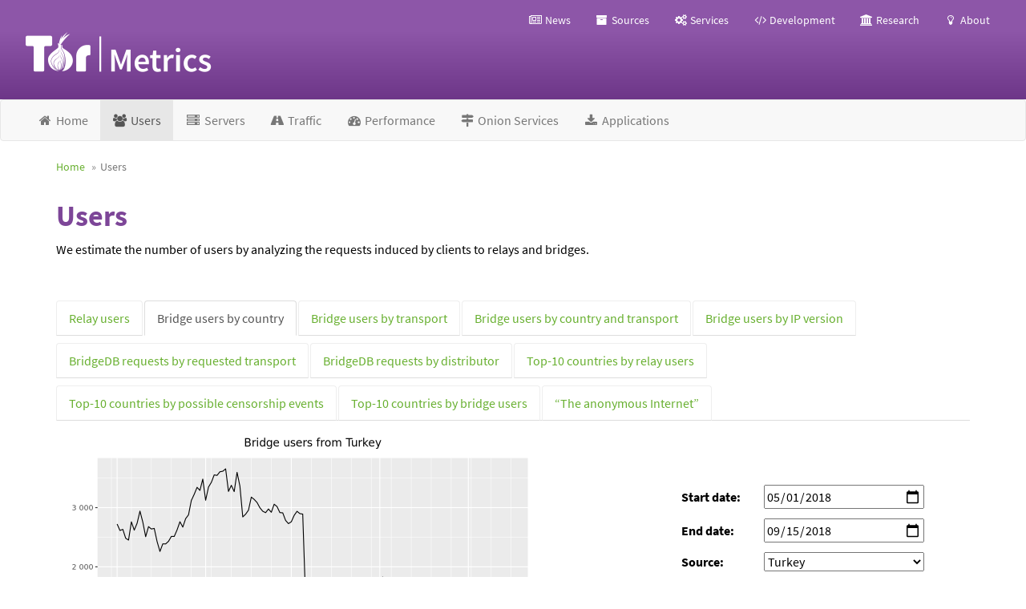

--- FILE ---
content_type: text/html;charset=utf-8
request_url: https://metrics.torproject.org/userstats-bridge-country.html?start=2018-05-01&end=2018-09-15&country=tr
body_size: 9568
content:




<!DOCTYPE HTML>
<html lang="en" style="min-height:100%;">
<head>

  <title>Users &ndash; Tor Metrics</title>

  <meta charset="utf-8">
  <link href="/images/favicon.ico" type="image/x-icon" rel="shortcut icon">

  <!-- yes, we are handheld friendly :) -->
  <meta name="HandheldFriendly" content="True">
  <meta name="viewport" content="width=device-width, initial-scale=1.0, maximum-scale=1.0, user-scalable=no">
  <meta name="apple-mobile-web-app-capable" content="yes">

  <!-- icons for mobile devices -->
  <link rel="apple-touch-icon" href="/images/apple-touch-icon-152x152.png">
  <link rel="shortcut icon" href="/images/android-icon.png" sizes="196x196">
  <meta name="msapplication-square70x70logo" content="/images/smalltile.png">
  <meta name="msapplication-square150x150logo" content="/images/mediumtile.png">
  <meta name="msapplication-wide310x150logo" content="/images/widetile.png">
  <meta name="msapplication-square310x310logo" content="/images/largetile.png">

  <!-- jQuery -->
  <script src="/js/jquery-3.2.1.min.js"></script>

  <!-- Bootstrap -->
  <link rel="stylesheet" href="/css/bootstrap.min.css">
  <script src="/js/bootstrap.min.js"></script>

  <!-- Fonts -->
  <link rel="stylesheet" href="/css/font-awesome.min.css">
  <link rel="stylesheet" href="/fonts/source-sans-pro.css">

  <!-- Prism -->
  <link rel="stylesheet" href="/css/prism.css">
  <script src="/js/prism.js"></script>

  <!-- custom styles and javascript -->
  <link rel="stylesheet" href="/css/style.css">
  <script src="/js/script.js"></script>
  

</head>

<body class="noscript" style="background-image:url(images/ajax-loader.gif);background-repeat:no-repeat;background-position:center center;">

<!-- Using evil inline stylesheets to hide the FOUC for slow connections... -->

<div id="wrapper" style="display:none;">

<!-- backToTop-Button and Anchor -->
<noscript>
<div class="topButton" style="display:block;"><a href="#top"><i class="fa fa-chevron-up" aria-hidden="true"></i></a></div>
</noscript>
<script type="text/javascript">
document.write('<div class="topButton" style="display:none;"><a href="#top"><i class="fa fa-chevron-up" aria-hidden="true"></i></a></div>');
</script>
<a id="top"></a>

<!-- secondary navigation -->
<nav class="navbar navbar-default navbar-secondary">
  <div class="container-fluid">
    <input type="checkbox" id="navbar-toggle-checkbox">
    <div class="navbar-header">
      <label for="navbar-toggle-checkbox" type="button" class="navbar-toggle collapsed" data-toggle="collapse" data-target="#bs-example-navbar-secondary" aria-expanded="false">
        <span class="sr-only">Toggle navigation</span>
        <span class="icon-bar"></span>
        <span class="icon-bar"></span>
        <span class="icon-bar"></span>
      </label>
      <a class="navbar-brand visible-xs" href="/"><img src="/images/tor-metrics-white.png" width="232" height="50" alt="Tor Metrics"></a>
    </div>

    <!-- Collect the nav links, forms, and other content for toggling -->
    <div class="collapse navbar-collapse" id="bs-example-navbar-secondary">
      <ul class="nav navbar-nav navbar-right">

        <!-- we have to copy the primary navigation items here for mobile accessibility -->
        <li class="visible-xs section-header">Metrics</li>
        <li class="visible-xs"><a href="/"><i class="fa fa-home fa-fw" aria-hidden="true"></i> Home</a></li>
        
        <li class="visible-xs active"><a href="/userstats-relay-country.html"><i class="fa fa-users fa-fw" aria-hidden="true"></i> Users</a></li>
        
        <li class="visible-xs"><a href="/networksize.html"><i class="fa fa-server fa-fw" aria-hidden="true"></i> Servers</a></li>
        
        <li class="visible-xs"><a href="/bandwidth.html"><i class="fa fa-road fa-fw" aria-hidden="true"></i> Traffic</a></li>
        
        <li class="visible-xs"><a href="/torperf.html"><i class="fa fa-dashboard fa-fw" aria-hidden="true"></i> Performance</a></li>
        
        <li class="visible-xs"><a href="/hidserv-dir-onions-seen.html"><i class="fa fa-map-signs fa-fw" aria-hidden="true"></i> Onion Services</a></li>
        
        <li class="visible-xs"><a href="/webstats-tb.html"><i class="fa fa-download fa-fw" aria-hidden="true"></i> Applications</a></li>
        
        <!-- /end of primary copy -->

        <!-- secondary navigation items -->
        <li class="visible-xs section-header">More</li>
        <li ><a href="/news.html"><i class="fa fa-newspaper-o fa-fw hidden-sm" aria-hidden="true"></i> News</a></li>
        <li ><a href="/sources.html"><i class="fa fa-archive fa-fw hidden-sm" aria-hidden="true"></i> Sources</a></li>
        <li ><a href="/services.html"><i class="fa fa-cogs fa-fw hidden-sm" aria-hidden="true"></i> Services</a></li>
        <li ><a href="/development.html"><i class="fa fa-code fa-fw hidden-sm" aria-hidden="true"></i> Development</a></li>
        <li ><a href="/research.html"><i class="fa fa-university fa-fw hidden-sm" aria-hidden="true"></i> Research</a></li>
        <li ><a href="/about.html"><i class="fa fa-lightbulb-o fa-fw hidden-sm" aria-hidden="true"></i> About</a></li>
        <!-- /secondary navigation items -->

      </ul>
    </div><!-- /.navbar-collapse -->
  </div><!-- /.container-fluid -->
</nav>
<!-- /secondary navigation -->

<!-- page header for every single page -->
<div class="page-header hidden-xs">
  <a href="/"><img src="/images/tor-metrics-white@2x.png" width="232" height="50" alt="Tor Metrics" id="metrics-wordmark"></a>
  <div class="clearfix"></div>
</div>
<!-- /page header -->

<!-- primary navigation -->
<nav class="navbar navbar-default hidden-xs">
  <div class="container-fluid">
    <div class="collapse navbar-collapse" id="bs-example-navbar-collapse-primary">
      <ul class="nav navbar-nav">
        <li ><a href="/"><i class="fa fa-home fa-fw hidden-sm" aria-hidden="true"></i> Home</a></li>
        
        <li class=" active"><a href="/userstats-relay-country.html"><i class="fa fa-users fa-fw hidden-sm" aria-hidden="true"></i> Users</a></li>
        
        <li class=""><a href="/networksize.html"><i class="fa fa-server fa-fw hidden-sm" aria-hidden="true"></i> Servers</a></li>
        
        <li class=""><a href="/bandwidth.html"><i class="fa fa-road fa-fw hidden-sm" aria-hidden="true"></i> Traffic</a></li>
        
        <li class=""><a href="/torperf.html"><i class="fa fa-dashboard fa-fw hidden-sm" aria-hidden="true"></i> Performance</a></li>
        
        <li class=""><a href="/hidserv-dir-onions-seen.html"><i class="fa fa-map-signs fa-fw hidden-sm" aria-hidden="true"></i> Onion Services</a></li>
        
        <li class=""><a href="/webstats-tb.html"><i class="fa fa-download fa-fw hidden-sm" aria-hidden="true"></i> Applications</a></li>
        
      </ul>
    </div><!-- /.navbar-collapse -->
  </div><!-- /.container-fluid -->
</nav>
<!-- /primary navigation -->


    <div class="container">
      <ul class="breadcrumb">
        <li><a href="/">Home</a></li>
        <li class="active">Users</li>
      </ul>
    </div>

    <div class="container">
      <h1>Users</h1>
      <p>We estimate the number of users by analyzing the requests induced by clients to relays and bridges.</p>
    </div>

    <div class="container">

      <!-- tabs -->
      <ul class="nav nav-tabs">
        
        <li role="presentation"><a href="userstats-relay-country.html" data-tab="userstats-relay-country">Relay users</a></li>
        
        <li role="presentation" class="active"><a href="userstats-bridge-country.html" data-tab="userstats-bridge-country">Bridge users by country</a></li>
        
        <li role="presentation"><a href="userstats-bridge-transport.html" data-tab="userstats-bridge-transport">Bridge users by transport</a></li>
        
        <li role="presentation"><a href="userstats-bridge-combined.html" data-tab="userstats-bridge-combined">Bridge users by country and transport</a></li>
        
        <li role="presentation"><a href="userstats-bridge-version.html" data-tab="userstats-bridge-version">Bridge users by IP version</a></li>
        
        <li role="presentation"><a href="bridgedb-transport.html" data-tab="bridgedb-transport">BridgeDB requests by requested transport</a></li>
        
        <li role="presentation"><a href="bridgedb-distributor.html" data-tab="bridgedb-distributor">BridgeDB requests by distributor</a></li>
        
        <li role="presentation"><a href="userstats-relay-table.html" data-tab="userstats-relay-table">Top-10 countries by relay users</a></li>
        
        <li role="presentation"><a href="userstats-censorship-events.html" data-tab="userstats-censorship-events">Top-10 countries by possible censorship events</a></li>
        
        <li role="presentation"><a href="userstats-bridge-table.html" data-tab="userstats-bridge-table">Top-10 countries by bridge users</a></li>
        
        <li role="presentation"><a href="oxford-anonymous-internet.html" data-tab="oxford-anonymous-internet">&ldquo;The anonymous Internet&rdquo;</a></li>
        
      </ul>

      <!-- tab-content -->
      <div class="tab-content">
        <div class="tab-pane active" id="tab-">

          <div class="row">
            <div class="col-md-8">

              <img src="userstats-bridge-country.png?start=2018-05-01&amp;end=2018-09-15&amp;country=tr" width="600" height="375" alt="Bridge users by country graph">

              <p>This graph shows the estimated number of <a href="glossary.html#client">clients</a> connecting via <a href="glossary.html#bridge">bridges</a>.  These numbers are derived from directory requests counted on bridges.  Bridges resolve client IP addresses of incoming directory requests to country codes, so that graphs are available for most countries.  For further details check the documentation on <a href="https://metrics.torproject.org/reproducible-metrics.html#bridge-users">Reproducible Metrics</a>.</p>

            </div>
            <div class="col-md-4">

<form action="userstats-bridge-country.html">
    
      <p>
        <label for="start">Start date:</label>
        <input type="date" name="start" size="10" value="2018-05-01" placeholder="yyyy-mm-dd" id="start">
      </p>
    
    
      <p>
        <label for="end">End date:</label>
        <input type="date" name="end" size="10" value="2018-09-15" placeholder="yyyy-mm-dd" id="end">
      </p>
    
    
    
    
    
      <p>
        <label for="country"><b>Source:</b></label>
        <select name="country" id="country">
        
          <option value="all">All users</option>
        
          <option value="af">Afghanistan</option>
        
          <option value="ax">Aland Islands</option>
        
          <option value="al">Albania</option>
        
          <option value="dz">Algeria</option>
        
          <option value="as">American Samoa</option>
        
          <option value="ad">Andorra</option>
        
          <option value="ao">Angola</option>
        
          <option value="ai">Anguilla</option>
        
          <option value="aq">Antarctica</option>
        
          <option value="ag">Antigua and Barbuda</option>
        
          <option value="ar">Argentina</option>
        
          <option value="am">Armenia</option>
        
          <option value="aw">Aruba</option>
        
          <option value="au">Australia</option>
        
          <option value="at">Austria</option>
        
          <option value="az">Azerbaijan</option>
        
          <option value="bs">Bahamas</option>
        
          <option value="bh">Bahrain</option>
        
          <option value="bd">Bangladesh</option>
        
          <option value="bb">Barbados</option>
        
          <option value="by">Belarus</option>
        
          <option value="be">Belgium</option>
        
          <option value="bz">Belize</option>
        
          <option value="bj">Benin</option>
        
          <option value="bm">Bermuda</option>
        
          <option value="bt">Bhutan</option>
        
          <option value="bo">Bolivia</option>
        
          <option value="bq">Bonaire, Sint Eustatius and Saba</option>
        
          <option value="ba">Bosnia and Herzegovina</option>
        
          <option value="bw">Botswana</option>
        
          <option value="bv">Bouvet Island</option>
        
          <option value="br">Brazil</option>
        
          <option value="io">British Indian Ocean Territory</option>
        
          <option value="bn">Brunei</option>
        
          <option value="bg">Bulgaria</option>
        
          <option value="bf">Burkina Faso</option>
        
          <option value="mm">Myanmar</option>
        
          <option value="bi">Burundi</option>
        
          <option value="kh">Cambodia</option>
        
          <option value="cm">Cameroon</option>
        
          <option value="ca">Canada</option>
        
          <option value="cv">Cape Verde</option>
        
          <option value="ky">Cayman Islands</option>
        
          <option value="cf">Central African Republic</option>
        
          <option value="td">Chad</option>
        
          <option value="cl">Chile</option>
        
          <option value="cn">China</option>
        
          <option value="cx">Christmas Island</option>
        
          <option value="cc">Cocos (Keeling) Islands</option>
        
          <option value="co">Colombia</option>
        
          <option value="km">Comoros</option>
        
          <option value="cd">Congo, The Democratic Republic of the</option>
        
          <option value="cg">Congo</option>
        
          <option value="ck">Cook Islands</option>
        
          <option value="cr">Costa Rica</option>
        
          <option value="ci">C&#244;te d'Ivoire</option>
        
          <option value="hr">Croatia</option>
        
          <option value="cu">Cuba</option>
        
          <option value="cw">Cura&#231;ao</option>
        
          <option value="cy">Cyprus</option>
        
          <option value="cz">Czech Republic</option>
        
          <option value="dk">Denmark</option>
        
          <option value="dj">Djibouti</option>
        
          <option value="dm">Dominica</option>
        
          <option value="do">Dominican Republic</option>
        
          <option value="ec">Ecuador</option>
        
          <option value="eg">Egypt</option>
        
          <option value="sv">El Salvador</option>
        
          <option value="gq">Equatorial Guinea</option>
        
          <option value="er">Eritrea</option>
        
          <option value="ee">Estonia</option>
        
          <option value="et">Ethiopia</option>
        
          <option value="fk">Falkland Islands (Malvinas)</option>
        
          <option value="fo">Faroe Islands</option>
        
          <option value="fj">Fiji</option>
        
          <option value="fi">Finland</option>
        
          <option value="fr">France</option>
        
          <option value="gf">French Guiana</option>
        
          <option value="pf">French Polynesia</option>
        
          <option value="tf">French Southern Territories</option>
        
          <option value="ga">Gabon</option>
        
          <option value="gm">Gambia</option>
        
          <option value="ge">Georgia</option>
        
          <option value="de">Germany</option>
        
          <option value="gh">Ghana</option>
        
          <option value="gi">Gibraltar</option>
        
          <option value="gr">Greece</option>
        
          <option value="gl">Greenland</option>
        
          <option value="gd">Grenada</option>
        
          <option value="gp">Guadeloupe</option>
        
          <option value="gu">Guam</option>
        
          <option value="gt">Guatemala</option>
        
          <option value="gg">Guernsey</option>
        
          <option value="gn">Guinea</option>
        
          <option value="gw">Guinea-Bissau</option>
        
          <option value="gy">Guyana</option>
        
          <option value="ht">Haiti</option>
        
          <option value="hm">Heard Island and McDonald Islands</option>
        
          <option value="va">Vatican City</option>
        
          <option value="hn">Honduras</option>
        
          <option value="hk">Hong Kong</option>
        
          <option value="hu">Hungary</option>
        
          <option value="is">Iceland</option>
        
          <option value="in">India</option>
        
          <option value="id">Indonesia</option>
        
          <option value="ir">Iran</option>
        
          <option value="iq">Iraq</option>
        
          <option value="ie">Ireland</option>
        
          <option value="im">Isle of Man</option>
        
          <option value="il">Israel</option>
        
          <option value="it">Italy</option>
        
          <option value="jm">Jamaica</option>
        
          <option value="jp">Japan</option>
        
          <option value="je">Jersey</option>
        
          <option value="jo">Jordan</option>
        
          <option value="kz">Kazakhstan</option>
        
          <option value="ke">Kenya</option>
        
          <option value="ki">Kiribati</option>
        
          <option value="kp">North Korea</option>
        
          <option value="kr">Korea, Republic of</option>
        
          <option value="xk">Kosovo</option>
        
          <option value="kw">Kuwait</option>
        
          <option value="kg">Kyrgyzstan</option>
        
          <option value="la">Laos</option>
        
          <option value="lv">Latvia</option>
        
          <option value="lb">Lebanon</option>
        
          <option value="ls">Lesotho</option>
        
          <option value="lr">Liberia</option>
        
          <option value="ly">Libya</option>
        
          <option value="li">Liechtenstein</option>
        
          <option value="lt">Lithuania</option>
        
          <option value="lu">Luxembourg</option>
        
          <option value="mo">Macau</option>
        
          <option value="mk">Macedonia</option>
        
          <option value="mg">Madagascar</option>
        
          <option value="mw">Malawi</option>
        
          <option value="my">Malaysia</option>
        
          <option value="mv">Maldives</option>
        
          <option value="ml">Mali</option>
        
          <option value="mt">Malta</option>
        
          <option value="mh">Marshall Islands</option>
        
          <option value="mq">Martinique</option>
        
          <option value="mr">Mauritania</option>
        
          <option value="mu">Mauritius</option>
        
          <option value="yt">Mayotte</option>
        
          <option value="mx">Mexico</option>
        
          <option value="fm">Micronesia, Federated States of</option>
        
          <option value="md">Moldova, Republic of</option>
        
          <option value="mc">Monaco</option>
        
          <option value="mn">Mongolia</option>
        
          <option value="me">Montenegro</option>
        
          <option value="ms">Montserrat</option>
        
          <option value="ma">Morocco</option>
        
          <option value="mz">Mozambique</option>
        
          <option value="na">Namibia</option>
        
          <option value="nr">Nauru</option>
        
          <option value="np">Nepal</option>
        
          <option value="an">Netherlands Antilles</option>
        
          <option value="nl">Netherlands</option>
        
          <option value="nc">New Caledonia</option>
        
          <option value="nz">New Zealand</option>
        
          <option value="ni">Nicaragua</option>
        
          <option value="ne">Niger</option>
        
          <option value="ng">Nigeria</option>
        
          <option value="nu">Niue</option>
        
          <option value="nf">Norfolk Island</option>
        
          <option value="mp">Northern Mariana Islands</option>
        
          <option value="no">Norway</option>
        
          <option value="om">Oman</option>
        
          <option value="pk">Pakistan</option>
        
          <option value="pw">Palau</option>
        
          <option value="ps">Palestinian Territory</option>
        
          <option value="pa">Panama</option>
        
          <option value="pg">Papua New Guinea</option>
        
          <option value="py">Paraguay</option>
        
          <option value="pe">Peru</option>
        
          <option value="ph">Philippines</option>
        
          <option value="pn">Pitcairn Islands</option>
        
          <option value="pl">Poland</option>
        
          <option value="pt">Portugal</option>
        
          <option value="pr">Puerto Rico</option>
        
          <option value="qa">Qatar</option>
        
          <option value="re">Reunion</option>
        
          <option value="ro">Romania</option>
        
          <option value="ru">Russia</option>
        
          <option value="rw">Rwanda</option>
        
          <option value="bl">Saint Bartelemey</option>
        
          <option value="sh">Saint Helena</option>
        
          <option value="kn">Saint Kitts and Nevis</option>
        
          <option value="lc">Saint Lucia</option>
        
          <option value="mf">Saint Martin</option>
        
          <option value="pm">Saint Pierre and Miquelon</option>
        
          <option value="vc">Saint Vincent and the Grenadines</option>
        
          <option value="ws">Samoa</option>
        
          <option value="sm">San Marino</option>
        
          <option value="st">S&#227;o Tom&#233; and Pr&#237;ncipe</option>
        
          <option value="sa">Saudi Arabia</option>
        
          <option value="sn">Senegal</option>
        
          <option value="rs">Serbia</option>
        
          <option value="sc">Seychelles</option>
        
          <option value="sl">Sierra Leone</option>
        
          <option value="sg">Singapore</option>
        
          <option value="sx">Sint Maarten</option>
        
          <option value="sk">Slovakia</option>
        
          <option value="si">Slovenia</option>
        
          <option value="sb">Solomon Islands</option>
        
          <option value="so">Somalia</option>
        
          <option value="za">South Africa</option>
        
          <option value="gs">South Georgia and the South Sandwich Islands</option>
        
          <option value="ss">South Sudan</option>
        
          <option value="es">Spain</option>
        
          <option value="lk">Sri Lanka</option>
        
          <option value="sd">Sudan</option>
        
          <option value="sr">Suriname</option>
        
          <option value="sj">Svalbard and Jan Mayen</option>
        
          <option value="sz">Swaziland</option>
        
          <option value="se">Sweden</option>
        
          <option value="ch">Switzerland</option>
        
          <option value="sy">Syrian Arab Republic</option>
        
          <option value="tw">Taiwan</option>
        
          <option value="tj">Tajikistan</option>
        
          <option value="tz">Tanzania, United Republic of</option>
        
          <option value="th">Thailand</option>
        
          <option value="tl">East Timor</option>
        
          <option value="tg">Togo</option>
        
          <option value="tk">Tokelau</option>
        
          <option value="to">Tonga</option>
        
          <option value="tt">Trinidad and Tobago</option>
        
          <option value="tn">Tunisia</option>
        
          <option value="tr" selected>Turkey</option>
        
          <option value="tm">Turkmenistan</option>
        
          <option value="tc">Turks and Caicos Islands</option>
        
          <option value="tv">Tuvalu</option>
        
          <option value="ug">Uganda</option>
        
          <option value="ua">Ukraine</option>
        
          <option value="ae">United Arab Emirates</option>
        
          <option value="gb">United Kingdom</option>
        
          <option value="um">United States Minor Outlying Islands</option>
        
          <option value="us">United States</option>
        
          <option value="uy">Uruguay</option>
        
          <option value="uz">Uzbekistan</option>
        
          <option value="vu">Vanuatu</option>
        
          <option value="ve">Venezuela</option>
        
          <option value="vn">Vietnam</option>
        
          <option value="vg">Virgin Islands, British</option>
        
          <option value="vi">Virgin Islands, U.S.</option>
        
          <option value="wf">Wallis and Futuna</option>
        
          <option value="eh">Western Sahara</option>
        
          <option value="ye">Yemen</option>
        
          <option value="zm">Zambia</option>
        
          <option value="zw">Zimbabwe</option>
        
        </select>
      </p>
    
    
    
    
    
    
    <p>
    <input class="submit" type="submit" value="Update graph">
    </p>
</form>

<p>Download graph as
<a href="userstats-bridge-country.png?start=2018-05-01&amp;end=2018-09-15&amp;country=tr">PNG</a> or
<a href="userstats-bridge-country.pdf?start=2018-05-01&amp;end=2018-09-15&amp;country=tr">PDF</a>.</p>

<p>Download data as
<a href="userstats-bridge-country.csv?start=2018-05-01&amp;end=2018-09-15&amp;country=tr">CSV</a>.</p>

<p>Learn more about the CSV data <a href="/stats.html#userstats-bridge-country">format</a> or how to <a href="/reproducible-metrics.html#users">reproduce</a> the graph data.</p>

            </div><!-- col-md-4 -->
          </div><!-- row -->

          
          <div class="row">
            <div class="col-md-12">
              <h2>Related events</h2>
              <p>The following events have been manually collected in the
              <a href="https://gitlab.torproject.org/tpo/network-health/metrics/timeline" target="_blank">metrics-timeline Git repository</a>
              and might be related to the displayed graph.</p>
              
              <table class="table events">
                <thead>
                  <tr>
                    <th class="dates">Dates</th>
                    <th class="tags">Places/Protocols</th>
                    <th class="description">Description and Links</th>
                  </tr>
                </thead>
                <tbody>
                  
                  
                  
                  
                                <tr>
              <td>
                <span class="dates">
                  
                    
                    
                    
                      2018-09-11
                    
                    
                  
                </span>
              </td>
              <td>
                
                
                  
                    
                    
                    
                    
                      <span class="label label-info">ipv4</span>
                    
                  
                
                  
                    
                    
                    
                    
                      <span class="label label-info">ipv6</span>
                    
                  
                
                
              </td>
              <td>
                geoip and geoip6 databases updated to "September 6 2018 Maxmind GeoLite2 Country" (<code>geoip-db-digest C9118A0D763E069B890674A4D5000A3DB846746B</code>, <code>geoip6-db-digest 8A46B41B2AE16F3705C67DEECD20EAA50B043A51</code>).
                <br />
                
                  
                    
                    
                      
                    
                  
                  <a href="https://gitweb.torproject.org/tor.git/commit/?id=19429fac23734070933591774d2436bf92896297" class="link metrics-news-link" target="_blank">
                    commit
                  </a>
                
              </td>
           </tr>

                  
                                <tr>
              <td>
                <span class="dates">
                  
                    
                    
                    
                      2018-09-10
                    
                    
                  
                </span>
              </td>
              <td>
                
                
                  
                    
                    
                      <span class="label label-primary">Bridges</span>
                    
                    
                    
                  
                
                
              </td>
              <td>
                Release of tor 0.3.4.8, 0.2.9.17, 0.3.2.12, and 0.3.3.10. 0.3.4.8, containing a bug that makes idle bridges unuseful, becomes the stable release.
                <br />
                
                  
                    
                    
                      
                    
                  
                  <a href="https://blog.torproject.org/new-release-tor-0348-also-other-stable-updates-02917-03212-and-03310" class="link metrics-news-link" target="_blank">
                    blog post
                  </a>
                
              </td>
           </tr>

                  
                                <tr>
              <td>
                <span class="dates">
                  
                    
                    
                    
                      2018-08-09
                    
                    
                  
                </span>
              </td>
              <td>
                
                
                  
                    
                    
                    
                    
                      <span class="label label-info">ipv4</span>
                    
                  
                
                  
                    
                    
                    
                    
                      <span class="label label-info">ipv6</span>
                    
                  
                
                
              </td>
              <td>
                geoip and geoip6 databases updated to "August 7 2018 Maxmind GeoLite2 Country" (<code>geoip-db-digest 4C2E4FF8220FFFB4989564728701016DF705BCBF</code>, <code>geoip6-db-digest F3F5C576BF3E8D5FD9F6F33603D7BFD64DEAA8B5</code>).
                <br />
                
                  
                    
                    
                      
                    
                  
                  <a href="https://gitweb.torproject.org/tor.git/commit/?id=fe19b40fe9e2f78caf6f58bb3cc627a6fbb0e2c5" class="link metrics-news-link" target="_blank">
                    commit
                  </a>
                
              </td>
           </tr>

                  
                                <tr>
              <td>
                <span class="dates">
                  
                    
                    
                    
                    
                      2018-08-04 to
                      2018-08-05
                    
                  
                </span>
              </td>
              <td>
                
                
                
              </td>
              <td>
                Collector was missing consensuses. They were recovered via recent relay consensus diffs.
                <br />
                
                  
                    
                    
                      
                    
                  
                  <a href="https://lists.torproject.org/pipermail/metrics-team/2018-August/000869.html" class="link metrics-news-link" target="_blank">
                    metrics-team thread
                  </a>
                
                  
                    
                    
                      
                    
                  
                  <a href="https://lists.torproject.org/pipermail/tor-relays/2018-August/015850.html" class="link metrics-news-link" target="_blank">
                    tor-relays thread
                  </a>
                
              </td>
           </tr>

                  
                                <tr>
              <td>
                <span class="dates">
                  
                    
                    
                      2018-07-28 to present
                    
                    
                    
                  
                </span>
              </td>
              <td>
                
                  <span class="label label-warning">Turkey</span>
                
                
                  
                    
                      <span class="label label-success">Relays</span>
                    
                    
                    
                    
                  
                
                
                  <span class="label label-default">Unknown</span>
                
              </td>
              <td>
                Another jump of relay users in Turkey, from 5k to about 30k.
                <br />
                
                  
                    
                      
                    
                    
                  
                  <a href="https://metrics.torproject.org/userstats-relay-country.html?start=2018-05-01&end=2018-09-15&country=tr" class="link metrics-news-link" target="">
                    relay graph
                  </a>
                
                  
                    
                      
                    
                    
                  
                  <a href="https://metrics.torproject.org/userstats-bridge-country.html?start=2018-05-01&end=2018-09-15&country=tr" class="link metrics-news-link" target="">
                    bridge graph
                  </a>
                
              </td>
           </tr>

                  
                                <tr>
              <td>
                <span class="dates">
                  
                    
                    
                    
                      2018-07-21
                    
                    
                  
                </span>
              </td>
              <td>
                
                
                  
                    
                    
                      <span class="label label-primary">Bridges</span>
                    
                    
                    
                  
                
                
              </td>
              <td>
                The estimated number of bridge users becomes available again, following the introduction of the new bridge authority Serge on 2018-07-13. The stats took about a week to reappear because of the discontinuity in bridge reporting affecting the estimated fraction of reporting bridges.
                <br />
                
                  
                    
                    
                      
                    
                  
                  <a href="https://lists.torproject.org/pipermail/metrics-team/2018-July/000866.html" class="link metrics-news-link" target="_blank">
                    mailing list post
                  </a>
                
                  
                    
                      
                    
                    
                  
                  <a href="https://metrics.torproject.org/userstats-bridge-country.html?start=2018-06-01&end=2018-09-01&country=all" class="link metrics-news-link" target="">
                    graph
                  </a>
                
              </td>
           </tr>

                  
                                <tr>
              <td>
                <span class="dates">
                  
                    
                    
                    
                    
                      2018-07-20 to
                      2019-05-02
                    
                  
                </span>
              </td>
              <td>
                
                
                  
                    
                    
                    
                    
                      <span class="label label-info">onion</span>
                    
                  
                
                
                  <span class="label label-default">Unknown</span>
                
              </td>
              <td>
                The number of v2 onion services increases from 70k to 100k.
                <br />
                
                  
                    
                    
                      
                    
                  
                  <a href="https://bugs.torproject.org/tpo/network-health/metrics/analysis/26081#note_2568793" class="link metrics-news-link" target="_blank">
                    comment
                  </a>
                
              </td>
           </tr>

                  
                                <tr>
              <td>
                <span class="dates">
                  
                    
                    
                    
                      2018-07-15
                    
                    
                  
                </span>
              </td>
              <td>
                
                
                  
                    
                    
                    
                    
                      <span class="label label-info">snowflake</span>
                    
                  
                
                
              </td>
              <td>
                Made the Snowflake bridge report to the new Serge bridge authority.
                <br />
                
                  
                    
                    
                      
                    
                  
                  <a href="https://bugs.torproject.org/tpo/anti-censorship/pluggable-transports/snowflake/26783#note_2592418" class="link metrics-news-link" target="_blank">
                    comment
                  </a>
                
              </td>
           </tr>

                  
                                <tr>
              <td>
                <span class="dates">
                  
                    
                    
                    
                      2018-07-14
                    
                    
                  
                </span>
              </td>
              <td>
                
                
                  
                    
                    
                      <span class="label label-primary">Bridges</span>
                    
                    
                    
                  
                
                
              </td>
              <td>
                Release of Tor 0.2.9.16, 0.3.2.11, 0.3.3.9, and 0.3.4.5-rc. Switches bridge authority from Bifroest to <a href="https://metrics.torproject.org/rs.html#details/BA44A889E64B93FAA2B114E02C2A279A8555C533">Serge</a>. The number of bridges begins counting up from zero as bridges are upgraded. The estimated number of bridge users remained unavailable until 2018-07-21 because of the discontinuity.
                <br />
                
                  
                    
                    
                      
                    
                  
                  <a href="https://lists.torproject.org/pipermail/tor-relays/2018-July/015681.html" class="link metrics-news-link" target="_blank">
                    announcement
                  </a>
                
                  
                    
                    
                      
                    
                  
                  <a href="https://bugs.torproject.org/tpo/core/tor/26771" class="link metrics-news-link" target="_blank">
                    ticket
                  </a>
                
                  
                    
                    
                      
                    
                  
                  <a href="https://blog.torproject.org/new-release-tor-0339-bridge-authority-update" class="link metrics-news-link" target="_blank">
                    blog post
                  </a>
                
                  
                    
                      
                    
                    
                  
                  <a href="https://metrics.torproject.org/networksize.html?start=2018-06-01&end=2018-09-01" class="link metrics-news-link" target="">
                    number of bridges graph
                  </a>
                
              </td>
           </tr>

                  
                                <tr>
              <td>
                <span class="dates">
                  
                    
                    
                    
                      2018-07-13
                    
                    
                  
                </span>
              </td>
              <td>
                
                
                  
                    
                    
                      <span class="label label-primary">Bridges</span>
                    
                    
                    
                  
                
                
              </td>
              <td>
                The replacement bridge authority Serge begins publishing bridge descriptors.
                <br />
                
                  
                    
                    
                      
                    
                  
                  <a href="https://bugs.torproject.org/tpo/core/tor/26771" class="link metrics-news-link" target="_blank">
                    ticket
                  </a>
                
                  
                    
                    
                      
                    
                  
                  <a href="https://bugs.torproject.org/tpo/network-health/metrics/collector/26786" class="link metrics-news-link" target="_blank">
                    ticket
                  </a>
                
                  
                    
                      
                    
                    
                  
                  <a href="https://metrics.torproject.org/networksize.html?start=2018-06-01&end=2018-09-01" class="link metrics-news-link" target="">
                    number of bridges graph
                  </a>
                
              </td>
           </tr>

                  
                                <tr>
              <td>
                <span class="dates">
                  
                    
                    
                    
                      2018-07-06
                    
                    
                  
                </span>
              </td>
              <td>
                
                
                  
                    
                    
                      <span class="label label-primary">Bridges</span>
                    
                    
                    
                  
                
                
              </td>
              <td>
                The bridge authority Bifroest stops publishing bridge descriptors. Bridge stats are unavailable until 2018-07-13 and the introduction of a new bridge authority.
                <br />
                
                  
                    
                    
                      
                    
                  
                  <a href="https://bugs.torproject.org/tpo/network-health/metrics/onionoo/26711" class="link metrics-news-link" target="_blank">
                    ticket
                  </a>
                
                  
                    
                    
                      
                    
                  
                  <a href="https://bugs.torproject.org/tpo/core/tor/26771" class="link metrics-news-link" target="_blank">
                    ticket
                  </a>
                
                  
                    
                    
                      
                    
                  
                  <a href="https://lists.torproject.org/pipermail/metrics-team/2018-July/000863.html" class="link metrics-news-link" target="_blank">
                    mailing list post
                  </a>
                
                  
                    
                      
                    
                    
                  
                  <a href="https://metrics.torproject.org/networksize.html?start=2018-06-01&end=2018-09-01" class="link metrics-news-link" target="">
                    number of bridges graph
                  </a>
                
              </td>
           </tr>

                  
                                <tr>
              <td>
                <span class="dates">
                  
                    
                    
                    
                      2018-07-06
                    
                    
                  
                </span>
              </td>
              <td>
                
                
                  
                    
                    
                    
                    
                      <span class="label label-info">ipv4</span>
                    
                  
                
                  
                    
                    
                    
                    
                      <span class="label label-info">ipv6</span>
                    
                  
                
                
              </td>
              <td>
                geoip and geoip6 databases updated to "July 3 2018 Maxmind GeoLite2 Country" (<code>geoip-db-digest CFFD7B0544879150A31F966E83DBB7DDDFA16F49</code>, <code>geoip6-db-digest B25710F60CB23F0C76F58AFB0A26A26ACB701BB2</code>).
                <br />
                
                  
                    
                    
                      
                    
                  
                  <a href="https://gitweb.torproject.org/tor.git/commit/?id=9faa28b60e5012549a2ea207028db655257d3a74" class="link metrics-news-link" target="_blank">
                    commit
                  </a>
                
              </td>
           </tr>

                  
                                <tr>
              <td>
                <span class="dates">
                  
                    
                    
                    
                    
                      2018-07-04 to
                      2018-07-06
                    
                  
                </span>
              </td>
              <td>
                
                
                  
                    
                    
                    
                    
                      <span class="label label-info">snowflake</span>
                    
                  
                
                
              </td>
              <td>
                Outage of the Snowflake bridge, caused by a full disk.
                <br />
                
                  
                    
                    
                      
                    
                  
                  <a href="https://bugs.torproject.org/tpo/anti-censorship/pluggable-transports/snowflake/26661" class="link metrics-news-link" target="_blank">
                    ticket
                  </a>
                
              </td>
           </tr>

                  
                                <tr>
              <td>
                <span class="dates">
                  
                    
                    
                    
                      2018-06-27
                    
                    
                  
                </span>
              </td>
              <td>
                
                
                  
                    
                    
                    
                    
                      <span class="label label-info">meek</span>
                    
                  
                
                
              </td>
              <td>
                Release of Tor Browser 8.0a9 with non-working meek.
                <br />
                
                  
                    
                    
                      
                    
                  
                  <a href="https://blog.torproject.org/new-release-tor-browser-80a9" class="link metrics-news-link" target="_blank">
                    blog post
                  </a>
                
                  
                    
                    
                      
                    
                  
                  <a href="https://bugs.torproject.org/tpo/applications/tor-browser/26477" class="link metrics-news-link" target="_blank">
                    ticket
                  </a>
                
              </td>
           </tr>

                  
                                <tr>
              <td>
                <span class="dates">
                  
                    
                    
                    
                    
                      2018-06-24 to
                      2018-07-06
                    
                  
                </span>
              </td>
              <td>
                
                
                  
                    
                    
                    
                    
                      <span class="label label-info">snowflake</span>
                    
                  
                
                
              </td>
              <td>
                Metrics for Snowflake are missing, for unknown reasons. The gap is nearly contemporaneous with the gap the measurements for all transports/bridges caused by Bifroest&ndash;Serge bridge authority switchover, but starts about 2 weeks earlier in Snowflake's case.
                <br />
                
                  
                    
                    
                      
                    
                  
                  <a href="https://bugs.torproject.org/tpo/anti-censorship/pluggable-transports/snowflake/26783" class="link metrics-news-link" target="_blank">
                    ticket
                  </a>
                
              </td>
           </tr>

                  
                                <tr>
              <td>
                <span class="dates">
                  
                    
                    
                    
                      2018-06-11
                    
                    
                  
                </span>
              </td>
              <td>
                
                
                  
                    
                    
                    
                    
                      <span class="label label-info">ipv4</span>
                    
                  
                
                  
                    
                    
                    
                    
                      <span class="label label-info">ipv6</span>
                    
                  
                
                
              </td>
              <td>
                geoip and geoip6 databases updated to "June 7 2018 Maxmind GeoLite2 Country" (<code>geoip-db-digest 93112125248AD2C11A2531B934FD4AC03999738D</code>, <code>geoip6-db-digest BFD2B453F2D9DC875B7B0C464A185E6C3202534F</code>).
                <br />
                
                  
                    
                    
                      
                    
                  
                  <a href="https://gitweb.torproject.org/tor.git/commit/?id=ae540569ce25041db6e78119b2879a127906fbd5" class="link metrics-news-link" target="_blank">
                    commit
                  </a>
                
              </td>
           </tr>

                  
                                <tr>
              <td>
                <span class="dates">
                  
                    
                    
                    
                    
                      2018-06-10 to
                      2018-07-11
                    
                  
                </span>
              </td>
              <td>
                
                  <span class="label label-warning">Turkey</span>
                
                
                  
                    
                      <span class="label label-success">Relays</span>
                    
                    
                    
                    
                  
                
                
                  <span class="label label-default">Unknown</span>
                
              </td>
              <td>
                Jump of relay users in Turkey, from 5k to about 30k. The timing of the beginning corresponds to the release of Tor Browser 7.5.5 and 8.0a8.
                <br />
                
                  
                    
                      
                    
                    
                  
                  <a href="https://metrics.torproject.org/userstats-relay-country.html?start=2018-05-01&end=2018-09-15&country=tr" class="link metrics-news-link" target="">
                    relay graph
                  </a>
                
                  
                    
                      
                    
                    
                  
                  <a href="https://metrics.torproject.org/userstats-bridge-country.html?start=2018-05-01&end=2018-09-15&country=tr" class="link metrics-news-link" target="">
                    bridge graph
                  </a>
                
                  
                    
                    
                      
                    
                  
                  <a href="https://bugs.torproject.org/tpo/anti-censorship/censorship-analysis/21014#note_2601361" class="link metrics-news-link" target="_blank">
                    comment
                  </a>
                
              </td>
           </tr>

                  
                                <tr>
              <td>
                <span class="dates">
                  
                    
                    
                    
                      2018-06-10
                    
                    
                  
                </span>
              </td>
              <td>
                
                
                  
                    
                    
                    
                    
                      <span class="label label-info">meek</span>
                    
                  
                
                
              </td>
              <td>
                Release of Tor Browser 8.0a8, removes meek-amazon option.
                <br />
                
                  
                    
                    
                      
                    
                  
                  <a href="https://blog.torproject.org/tor-browser-80a8-released" class="link metrics-news-link" target="_blank">
                    blog post
                  </a>
                
              </td>
           </tr>

                  
                                <tr>
              <td>
                <span class="dates">
                  
                    
                    
                    
                      2018-06-09
                    
                    
                  
                </span>
              </td>
              <td>
                
                
                  
                    
                    
                    
                    
                      <span class="label label-info">meek</span>
                    
                  
                
                
              </td>
              <td>
                Release of Tor Browser 7.5.5, removes meek-amazon option.
                <br />
                
                  
                    
                    
                      
                    
                  
                  <a href="https://blog.torproject.org/tor-browser-755-released" class="link metrics-news-link" target="_blank">
                    blog post
                  </a>
                
              </td>
           </tr>

                  
                                <tr>
              <td>
                <span class="dates">
                  
                    
                    
                    
                    
                      2018-05-23 to
                      2018-07-01
                    
                  
                </span>
              </td>
              <td>
                
                
                  
                    
                    
                      <span class="label label-primary">Bridges</span>
                    
                    
                    
                  
                
                
                  <span class="label label-default">Unknown</span>
                
              </td>
              <td>
                Sharp increase in bridge users in many unrelated countries, affecting even the global aggregate. Relay users unaffected. The graphs reach a peak around 2018-06-07 and then begin falling again. An incomplete sampling of affected countries: <a href="https://metrics.torproject.org/userstats-bridge-country.html?start=2018-04-01&amp;end=2018-08-31&amp;country=bd">Bangladesh</a> <a href="https://metrics.torproject.org/userstats-bridge-country.html?start=2018-04-01&amp;end=2018-08-31&amp;country=cl">Chile</a> <a href="https://metrics.torproject.org/userstats-bridge-country.html?start=2018-04-01&amp;end=2018-08-31&amp;country=id">Indonesia</a> <a href="https://metrics.torproject.org/userstats-bridge-country.html?start=2018-04-01&amp;end=2018-08-31&amp;country=ma">Morocco</a> <a href="https://metrics.torproject.org/userstats-bridge-country.html?start=2018-04-01&amp;end=2018-08-31&amp;country=ve">Venezuela</a>.
                <br />
                
                  
                    
                      
                    
                    
                  
                  <a href="https://metrics.torproject.org/userstats-relay-country.html?start=2018-04-01&end=2018-08-31&country=all&events=off" class="link metrics-news-link" target="">
                    relay graph
                  </a>
                
                  
                    
                      
                    
                    
                  
                  <a href="https://metrics.torproject.org/userstats-bridge-country.html?start=2018-04-01&end=2018-08-31&country=all" class="link metrics-news-link" target="">
                    bridge graph
                  </a>
                
              </td>
           </tr>

                  
                                <tr>
              <td>
                <span class="dates">
                  
                    
                    
                    
                      2018-05-17
                    
                    
                  
                </span>
              </td>
              <td>
                
                
                  
                    
                    
                      <span class="label label-primary">Bridges</span>
                    
                    
                    
                  
                
                
              </td>
              <td>
                Release of tor 0.3.4.1-alpha. Has a bug that makes idle bridges unuseful.
                <br />
                
                  
                    
                    
                      
                    
                  
                  <a href="https://bugs.torproject.org/tpo/core/tor/28717" class="link metrics-news-link" target="_blank">
                    ticket
                  </a>
                
                  
                    
                    
                      
                    
                  
                  <a href="https://bugs.torproject.org/tpo/core/tor/28912" class="link metrics-news-link" target="_blank">
                    ticket
                  </a>
                
              </td>
           </tr>

                  
                                <tr>
              <td>
                <span class="dates">
                  
                    
                    
                    
                      2018-05-15
                    
                    
                  
                </span>
              </td>
              <td>
                
                
                  
                    
                    
                    
                    
                      <span class="label label-info">ipv4</span>
                    
                  
                
                  
                    
                    
                    
                    
                      <span class="label label-info">ipv6</span>
                    
                  
                
                
              </td>
              <td>
                geoip and geoip6 databases updated to "May 1 2018 Maxmind GeoLite2 Country" (<code>geoip-db-digest 765D2F123DDA7DAEA9C9263975E2B4BAFBD2B908</code>, <code>geoip6-db-digest 2AA568CC898BF9924FBACEA26946AA7ED10E7D87</code>).
                <br />
                
                  
                    
                    
                      
                    
                  
                  <a href="https://gitweb.torproject.org/tor.git/commit/?id=033e4723f3651062779ff64a619ec526950857f5" class="link metrics-news-link" target="_blank">
                    commit
                  </a>
                
              </td>
           </tr>

                  
                                <tr>
              <td>
                <span class="dates">
                  
                    
                    
                    
                      2018-05-14
                    
                    
                  
                </span>
              </td>
              <td>
                
                
                  
                    
                    
                    
                    
                      <span class="label label-info">meek</span>
                    
                  
                
                
              </td>
              <td>
                Disabled the d2cly7j4zqgua7.cloudfront.net CDN endpoint for meek-amazon.
                <br />
                
                  
                    
                    
                      
                    
                  
                  <a href="https://bugs.torproject.org/tpo/applications/tor-browser/26098" class="link metrics-news-link" target="_blank">
                    Tor Browser ticket
                  </a>
                
                  
                    
                    
                      
                    
                  
                  <a href="https://bugs.torproject.org/legacy/trac/26111" class="link metrics-news-link" target="_blank">
                    Orbot ticket
                  </a>
                
              </td>
           </tr>

                  
                                <tr>
              <td>
                <span class="dates">
                  
                    
                    
                    
                      2018-05-09
                    
                    
                  
                </span>
              </td>
              <td>
                
                
                  
                    
                    
                    
                    
                      <span class="label label-info">snowflake</span>
                    
                  
                
                
              </td>
              <td>
                Release of Tor Browser 8.0a7, which changes the default Snowflake rendezvous to use an Azure domain front, instead of the Google one that had been non-functional since 2018-04-13.
                <br />
                
                  
                    
                    
                      
                    
                  
                  <a href="https://blog.torproject.org/tor-browser-80a7-released" class="link metrics-news-link" target="_blank">
                    blog post
                  </a>
                
                  
                    
                    
                      
                    
                  
                  <a href="https://bugs.torproject.org/tpo/applications/tor-browser/26010" class="link metrics-news-link" target="_blank">
                    ticket
                  </a>
                
              </td>
           </tr>

                  
                                <tr>
              <td>
                <span class="dates">
                  
                    
                    
                    
                      2018-05-08
                    
                    
                  
                </span>
              </td>
              <td>
                
                
                  
                    
                    
                    
                    
                      <span class="label label-info">meek</span>
                    
                  
                
                
              </td>
              <td>
                The <a href="https://metrics.torproject.org/rs.html#details/F4AD82B2032EDEF6C02C5A529C42CFAFE516564D">meek-amazon bridge</a> imposes a rate limit of 1 MB/s.
                <br />
                
              </td>
           </tr>

                  
                                <tr>
              <td>
                <span class="dates">
                  
                    
                    
                    
                    
                      2018-04-25 to
                      2018-07-02
                    
                  
                </span>
              </td>
              <td>
                
                
                  
                    
                    
                    
                    
                      <span class="label label-info">onion</span>
                    
                  
                
                
                  <span class="label label-default">Unknown</span>
                
              </td>
              <td>
                The number of v2 onion services increases from 70k to 120k.
                <br />
                
                  
                    
                    
                      
                    
                  
                  <a href="https://bugs.torproject.org/tpo/network-health/metrics/analysis/26081" class="link metrics-news-link" target="_blank">
                    ticket
                  </a>
                
              </td>
           </tr>

                  
                  
                  
                </tbody>
              </table>
            </div><!-- col-md-12 -->
          </div><!-- row -->
          

        </div><!-- tab-pane -->
      </div><!-- tab-content -->
    </div><!-- container -->

  <div class="container-fluid" id="footer">

    <div class="container no-gutter">
      <div class="col-xs-6">
        <p>
           &copy; 2009&ndash;2023 <a href="https://www.torproject.org/" target="_blank">The Tor Project</a>
        </p>
      </div>
      <div class="col-xs-6">
        <p class="pull-right">

           <a href="/about.html#contact">Contact</a>

        </p>
      </div>
    </div>

    <div class="container small">

        <p>This material is supported in part by the National Science Foundation
under Grant No. CNS-0959138. Any opinions, finding, and conclusions or
recommendations expressed in this material are those of the author(s) and do not
necessarily reflect the views of the National Science Foundation. "Tor" and the
"Onion Logo" are <a href="https://www.torproject.org/docs/trademark-faq.html.en"
target="_blank">registered trademarks</a> of The Tor Project, Inc.. Data on this
site is freely available under a <a
href="https://creativecommons.org/publicdomain/zero/1.0/" target="_blank">CC0 no
copyright declaration</a>: To the extent possible under law, the Tor Project has
waived all copyright and related or neighboring rights in the data. Graphs are
licensed under a <a href="https://creativecommons.org/licenses/by/3.0/us/"
target="_blank">Creative Commons Attribution 3.0 United States License</a>.</p>

    </div>

  </div><!-- /footer -->

</div><!-- /wrapper -->

</body>
</html>




--- FILE ---
content_type: text/css
request_url: https://metrics.torproject.org/css/style.css
body_size: 4934
content:

/* Please keep this file [✓] UTF-8 encoded */


/* undo FOUC-fixing inline-stylesheets */
body {
    background-image:none !important;
}
body #wrapper {
    display:block !important;
}



/* Page header - override bootstrap defaults */
.page-header {
    padding: 0em 2.0em 2.0em 2.0em;
    margin: 0;
    border-bottom: 0;
    color:#fff;
    position:relative;
    
    /* gradient background */
    background: #8d56A8; /* Old browsers */
    background: -moz-linear-gradient(top,  #8d56A8 0%, #6d3688 100%); /* FF3.6-15 */
    background: -webkit-linear-gradient(top,  #8d56A8 0%, #6d3688 100%); /* Chrome10-25,Safari5.1-6 */
    background: linear-gradient(to bottom,  #8d56A8 0%, #6d3688 100%); /* W3C, IE10+, FF16+, Chrome26+, Opera12+, Safari7+ */
    filter: progid:DXImageTransform.Microsoft.gradient( startColorstr='#8d56a8', endColorstr='#6d3688',GradientType=0 ); /* IE6-9 */
    
}
.page-header img {
    vertical-align:text-bottom;
    max-width:40%;
    height:auto;
}
.page-header img#metrics-logo {
    height:75px;
    width:auto !important;
}
.page-header div {
    text-align:right;
    position:absolute;
    right:2.5em;
    bottom: 0.9em;
    max-width: 400px;
}
.page-header div p {
    font-size: 14px;
    line-height: 16px;
}
@media (max-width: 767.99999px) {
    .page-header {
        display:none;
    }
    .navbar-header .navbar-brand.visible-xs {
        display:block !important;
    }
    .navbar.hidden-xs {
        display:none;
    }
}
@media (max-width: 1199.99999px) {
    .page-header div {
        max-width:330px;
    }
    .page-header div p {
        font-size:12px;
        line-height:14px;
    }
}




/* general font and color */
body {
    background-color: #fff;
    color: black;
    font-family: 'Source Sans Pro', sans-serif;
    font-size: 16px;
    line-height: 24px;
}
@media (max-width: 991.99999px) {
    body {
        font-size: 14px;
        line-height: 21px;
    }
}


/* primary button color */
.btn-primary {
    color: #fff !important;
    background-color: #8d56A8;
    border-color: #7d4698;
}
.btn-primary:hover, .btn-primary:focus, .btn-primary:active {
    background-color: #7d4698;
    border-color: #6d3688;
}


/* format secondary navigation */
@media (min-width: 768px) {
    .navbar-secondary {
        margin-bottom: 0;
        border: 0;
        background-color: #8d56A8;
        border-radius:0;
    }
    .navbar-secondary .navbar-nav {
        margin-right:0;
    }
    .navbar-secondary .navbar-nav>li>a {
        font-size:14px;
        color:white;
        padding: 5px 10px;
        margin: 10px 5px;
    }
    .navbar-secondary .navbar-nav>li.active>a, 
    .navbar-secondary .navbar-nav>li.active>a:hover, 
    .navbar-secondary .navbar-nav>li>a:hover {
        background-color: rgba(0,0,0,0.2) !important;
        color:white;
    }
}

.navbar-secondary {
    min-height:0px;
}
.navbar-secondary .section-header {
    padding:3px 14px;
    text-transform:uppercase;
    font-size:12px;
    background-color: #aaa;
    color:white;
    margin-top:20px;
}
.navbar-secondary .section-header:first-of-type {
    margin-top:0px;
}
.navbar-secondary .navbar-nav>li>a {
    margin-bottom: 0px !important;
}


/* images */
img {
    max-width:100%;
    height:auto;
}


/* breadcrumb navigation */
.breadcrumb {
    padding: 0;
    margin-bottom: 10px;
    margin-top:0;
    background-color: transparent;
    border-radius: 0;
    font-size:14px;
}
.breadcrumb > li + li:before {
    content: '\00BB';
    color:#888;
}


/* headlines */
h1, h2, h3, h4, h5, h6, .h1, .h2, .h3, .h4, .h5, .h6 {
    color: #7d4698;
    font-weight:bold;
}
h1, .h1 { font-size: 36px; }
h2, .h2 { font-size: 26px; }
h3, .h3 { font-size: 18px; }
h4, .h4 { font-size: 12px; }
h5, .h5 { font-size:  8px; }
h6, .h6 { font-size:  6px; }



/* link color */
a, a:hover, a:active, a:focus, a:visited {
    color:#68b030;
}


/* main menu hover color */
.navbar-default .navbar-nav>li>a:focus, .navbar-default .navbar-nav>li>a:hover {
    background-color: #e8e8e8;
}


/* format blockquotes */
blockquote {
  background: #fafafa;
  color: #333;
  margin: 1.8em 12px .8em 0;
  padding: 0.5em 12px 1em 12px;
  border-left: 12px solid #cdcdcd;
  font-style:italic;
}
blockquote:before {
  content: '\201C';
  color: #cdcdcd;
  font-size: 5em;
  line-height: 0.2em;
  display:block;
  position:relative;
  top:6px;
}



/* logo size */
.navbar-brand img {
    height:20px;
    width:auto;
}


/* back to top button */
body .topButton {
    background-color: #68b030;
    position:fixed;
    z-index:1;
    bottom:1em;
    right:1em;
}
.topButton a, .topButton a:hover {
    display:block;
    padding:.7em 1em 1em 1em;
    color:white;
    font-weight:bold;
    text-decoration:none;
}


/* add a no-padding-for-columns class */
.no-gutter > [class*='col-'] {
    padding-right:0;
    padding-left:0;
}



/* page footer */
#footer {
    margin-top:2em;
    padding-top:2em;
    padding-bottom:2em;
    background-color: #f5f5f5;
    color:#999;
    border-top:1px solid #ccc;
    
}
#footer .pull-right a {
    margin-left:2em;
}
#footer .pull-right a:first-of-type {
    margin-left:0;
}
#footer .no-gutter {
    margin-bottom:1em;
}



/* mobile navbar colors */
.navbar-default .navbar-toggle .icon-bar {
    background-color:#fff;
}
.navbar-default .navbar-toggle:focus, .navbar-default .navbar-toggle:hover {
    background-color: #9d66b8;
}
@media (max-width: 767.99999px) {
    .navbar-header {
        background-color: #7d4698;
    }
}


/* align mobile submenu */
@media (max-width: 767.99999px) {
    .navbar-nav .dropdown-menu {
        margin-left:1em;
    }
}


/* format callouts */
.bs-callout {
    padding: 20px 20px 15px 20px;
    margin: 20px 0;
    border: 1px solid #eee;
    border-left-width: 5px;
    border-radius: 3px;
    border-left-color: #7d4698;
}
.bs-callout h1, .bs-callout h2, .bs-callout h3, .bs-callout h4, .bs-callout h5, .bs-callout h6, 
.bs-callout .h1, .bs-callout .h2, .bs-callout .h3, .bs-callout .h4, .bs-callout .h5, .bs-callout .h6 {
    margin-top:0;
}
.bs-callout-default {
    border-left-color: #777;
}
.bs-callout-default h2, .bs-callout-default h3, .bs-callout-default h4 {
    color: #777;
}
.bs-callout-primary {
    border-left-color: #428bca;
}
.bs-callout-primary h2, .bs-callout-primary h3, .bs-callout-primary h4 {
    color: #428bca;
}
.bs-callout-success {
    border-left-color: #5cb85c;
}
.bs-callout-success h2, .bs-callout-success h3, .bs-callout-success h4 {
    color: #5cb85c;
}
.bs-callout-danger {
    border-left-color: #d9534f;
}
.bs-callout-danger h2, .bs-callout-danger h3, .bs-callout-danger h4 {
    color: #d9534f;
}
.bs-callout-warning {
    border-left-color: #f0ad4e;
}
.bs-callout-warning h2, .bs-callout-warning h3, .bs-callout-warning h4 {
    color: #f0ad4e;
}
.bs-callout-info {
    border-left-color: #5bc0de;
}
.bs-callout-info h2, .bs-callout-info h3, .bs-callout-info h4 {
    color: #5bc0de;
}

/* home jumbotron */
.jumbotron {
    padding-bottom: 10px;
}
.jumbotron h1 {
    margin-top: -20px;
    font-size: 50px;
}
@media only screen and (max-width : 991px) { .jumbotron h1 { font-size: 46px; } }
@media only screen and (max-width : 352px) {
    .jumbotron h1 {
        font-size: 38px;
    }
    .jumbotron p {
        display: none;
    }
}

/* home dashboard page */
.dashboard {
    padding:0em 5em 0 5em;
}
.dashboard .col-sm-4 {
    margin-bottom:2em;
    text-align:center;
}
.dashboard a, .dashboard a:hover, .dashboard a:focus, .dashboard a:active {
    text-decoration:none;
    display:block;
    border:1px solid #ccc;
    border-radius:5px;
    padding:2em 2em 1em 2em;
    color:#999;
}
.dashboard h2 {
    font-size: 42px;
    color: rgb(125, 70, 152);
    padding-top: 0;
    margin-top: 0;
}
.dashboard h3 {
    font-size: 26px;
}
@media (max-width: 992px) {
    .dashboard h3 {
        font-size: 20px;
    }
}
.dashboard h3, .dashboard p {
    color: #999;
}
.dashboard p.lead {
    color: #333;
}
.dashboard a[href], .dashboard a[href]:hover, .dashboard a[href]:focus, .dashboard a[href]:active, .dashboard a[href] h3 {
    color:#68b030;
}
.dashboard a[href]:hover {
    background-color: #F8f8f8;
}
/* fixed box height by screen size: */
@media (min-width: 1200px) { .dashboard a, .dashboard a:hover, .dashboard a:focus, .dashboard a:active { min-height:260px; } }
@media (min-width: 992px) and (max-width: 1199.99999px) { .dashboard a, .dashboard a:hover, .dashboard a:focus, .dashboard a:active { min-height:290px; } }
@media (min-width: 768px) and (max-width: 991.99999px) { .dashboard a, .dashboard a:hover, .dashboard a:focus, .dashboard a:active { min-height:280px; } }
.dashboard a[href] p {
    color:black;
}
@media (max-width: 767.99999px) {
    .dashboard {
        padding:1em;
    }
    .dashboard .row {
        margin-right:-13px; /* 15px minus border */
    }
    .dashboard .col-sm-4 {
        margin-bottom:1em;
    }
    .dashboard a, .dashboard a:hover, .dashboard a:focus, .dashboard a:active {
        text-align:left;
        padding:1em 1em 0 1em;
    }
    .dashboard p {
        padding-left:2.1em;
    }
    .dashboard .fa-4x, .dashboard h2 {
        font-size:20px;
        margin:0;
        display:inline-block;
    }
}



/* table of contents side box */
div.list-group {
    margin-top:3em;
}
div.list-group a.list-group-item {
    color:#68b030 !important;
}



/* external links */
a[target="_blank"]:before {
    content: " \f08e";
    font-family: 'FontAwesome';
    font-size:14px;
    position:relative;
    top:1px;
    margin-right:3px;
}

a.btn[target="_blank"]:before {
    content: "";
}



/* news page */
.news .links {
    position:relative;
    top:-10px;
}
.news .links a {
    margin-right:1em;
}
.news h3 .label {
    font-size: 12px;
    position: relative;
    top: -2px;
    margin-left: 5px;
}
.metrics-news-link {
    text-transform: capitalize;
}

/* faq */
.faq h2 {
    font-size:24px;
}
.faq p {
    margin-bottom:2em;
}



/* related events table */
.events a.link { padding-right:1em; }
.events th.dates { width:20%; }
.events th.tags { width:20%; }
.events th.description { width:60%; }
.events td span.dates {
    color: #7d4698;
    font-weight: bold;
}



/* horizontal line divider */
hr {
    margin-top:50px;
    border-top: 1px solid #cdcdcd;
}


/* community and featured badge */
.community, .featured {
    position:relative;
    overflow:hidden;
}
.community:before, .featured:before {
    content: "Community";
    width:150px;
    display:block;
    position:absolute;
    right:-2.7em;
    top:1.8em;
    background-color: #5cb85c;
    font-size: 90%;
    padding: .2em 2.6em .3em;
    font-weight: 700;
    line-height: 1;
    color: #fff;
    text-align: center;
    vertical-align: baseline;
    -moz-transform: rotate(45deg);
    -ms-transform: rotate(45deg);
    -o-transform: rotate(45deg);
    -webkit-transform: rotate(45deg);
    transform: rotate(45deg);
}
.featured:before {
    content: "Featured";
    background-color: #7d4698;
}
@media (max-width: 991.99999px) {
    .community:before, .featured:before {
        width:130px;
    }
}


@media only screen and (max-width: 767.99999px) {
    
    /* Force table to not be like tables anymore */
	.responsive-table table, 
	.responsive-table thead, 
	.responsive-table tbody, 
	.responsive-table th, 
	.responsive-table td, 
	.responsive-table tr { 
		display: block; 
	}
 
	/* Hide table headers (but not display: none;, for accessibility) */
	.responsive-table thead tr { 
		position: absolute;
		top: -9999px;
		left: -9999px;
	}
 
	.responsive-table tr { 
	    border: 1px solid #ccc; 
        margin-bottom:1em;
    }
 
	.responsive-table td { 
		/* Behave  like a "row" */
		border: none;
		border-bottom: 1px solid #eee; 
		position: relative;
		padding-left: 50% !important; 
		white-space: normal;
		text-align:left;
	}
 
	.responsive-table td:before { 
		/* Now like a table header */
		position: absolute;
		/* Top/left values mimic padding */
		top: 6px;
		left: 6px;
		width: 45%; 
		padding-right: 10px; 
		white-space: nowrap;
		text-align:left;
		font-weight: bold;
	}
 
	/*
	Label the data
	*/
	.responsive-table td:before { content: attr(data-title); }
}



/* tools and sources */
.tools {
    margin-top:2em;
}
.tools a:hover, .tools a:active, .tools a:focus {
    text-decoration:none;
}
.tools a:before {
    content:'';
    display:none;
}
.tools p {
    color:black;
    line-height:21px;
}
.tools [class*='col-'] {
    text-align:center;
    margin-bottom:2em;
}
.tools .logo {
    width:150px;
    height:150px;
    margin:0 auto;
    background-size:contain;
    background-position:center center;
    background-repeat:no-repeat;
}
.tools-xs .logo {
    width:100px;
    height:100px;
}
.tools-xs p {
    font-size:14px;
    line-height:18px;
}

@media (max-width: 399.99999px) {
    .tools [class*='col-'] {
        width:100%;
        float:none;
    }
}



/* tooltips */
.tor-tooltip {
    position:relative;
    color:#68b030;
    border-bottom: 1px dotted #68b030;
}
.tor-tooltip-content {
    position:absolute;
    z-index:1;
    color:white;
    background-color: rgba(0,0,0,0.8);
    padding:10px 14px;
    width:300px;
    left:-9999px;
    top:30px;
    opacity:0;
    transition: opacity .5s ease-in-out;
    -moz-transition: opacity .5s ease-in-out;
    -webkit-transition: opacity .5s ease-in-out;
    border-radius:3px;
    line-height:20px;
}
.tor-tooltip-content:after {
	bottom: 100%;
	left: 50%;
	border: solid transparent;
	content: " ";
	height: 0;
	width: 0;
	position: absolute;
	pointer-events: none;
	border-bottom-color: rgba(0,0,0,0.8);
	border-width: 6px;
	margin-left: -6px;
}
.tor-tooltip:hover .tor-tooltip-content, .tor-tooltip:focus .tor-tooltip-content {
    opacity:1;
    left:-130px;
}
/* reposition on mobile devices: */
@media (max-width: 767.99999px) {
    .tor-tooltip {
        position:static;
    }
    .tor-tooltip-content {
        margin:0 auto;
        width:90%;
        max-width:500px;
    }

    .tor-tooltip:hover .tor-tooltip-content, .tor-tooltip:focus .tor-tooltip-content {
        left:1em;
        right:1em;
        top:inherit;
        margin-top:30px;
    }    
    .tor-tooltip-content:after {
        display:none;
    }
}


/* data page */

/* tabs */
ul.nav-tabs {
    margin-top:2em;
    margin-bottom:1em;
}
ul.nav-tabs>li {
    margin-top:10px;
}
.nav-tabs>li:not(.active)>a {
    border-color: #eee #eee #ddd;
}

/* graphs */
img.graph {
    width:100%;
}
/* forms and fields */
form {
    margin-top:4em;
}
form label {
    width:100%;
    max-width:100px;
}
form input, form select {
    width:100%;
    max-width:200px;
}
form input[type=checkbox], form input[type=radio] {
    width:20px;
}
label.checkbox-label, label.radio-label {
    max-width: initial;
    width: auto;
    font-weight: normal;
    margin-right: 20px;
}




/* Show submenu on "hover", desktop: */
@media (min-width: 768px) {
    .dropdown:hover .dropdown-menu {
        display: block;
        margin-top: 0;
    }
}

/* hide submenus and carets on mobile version, but keep the language submenu: */
@media (max-width: 767.99999px) {
    .navbar-nav :not(.dropdown-language) .dropdown-menu {
        display:none;
    }
    .navbar-nav :not(.dropdown-language) .dropdown-toggle .caret {
        display:none;
    }
}


/* Anchor-Links for Headlines */
.anchor {
    opacity:0;
    text-decoration:none;
}
*:hover > .anchor {
    opacity:1;
    color:#78c040;
}
*:hover > .anchor:hover {
    text-decoration:none;
    color:#68b030;
}


/* No JavaScript fallbacks */


/* same for mobile - also for browsers with script enabled, so no ".noscript" here */
#navbar-toggle-checkbox {
    display: none;
}
body.noscript #navbar-toggle-checkbox:checked ~ .collapse {
    display: block;
}


/* open LANGUAGE submenu in non-js mobile menu */

@media (max-width: 767.99999px) {
    body.noscript .navbar-nav .dropdown-language .dropdown-menu {
        position: static;
        float: none;
        width: auto;
        margin-top: 0;
        background-color: transparent;
        border: 0;
        -webkit-box-shadow: none;
        box-shadow: none;
        display: block !important;
    }
}




/* code highlighting */

.token.selector,
.token.attr-name,
.token.string,
.token.char,
.token.builtin,
.token.property,
.token.tag,
.token.boolean,
.token.number,
.token.constant,
.token.symbol,
.token.deleted,
.token.function {
  color: #c7254e; /* red */
}

.token.atrule,
.token.attr-value,
.token.keyword,
.token.inserted {
  color: #7d4698; /* purple */
}

.token.comment,
.token.prolog,
.token.doctype,
.token.cdata {
  color: #999; /* light gray */
}

.token.operator,
.token.entity,
.token.url,
.language-css .token.string,
.style .token.string {
  color: #000; /* black */
}


/* Onionoo-specific Styles */

.onionoo a .fa.fa-chevron-right {
    font-size:70%;
}
.onionoo .required-true {
}
.onionoo .required-false {
    color: #aaa;
}
.onionoo .properties {
    margin-top: 10px;
    margin-bottom: 10px;
    border-left: 1px solid #ddd;
    border-right: 1px solid #ddd;
    border-bottom: 1px solid #ddd;
    padding:0;
}
.onionoo .request-response {
    float:right;
    font-size:60%;
}
.onionoo .properties li {
    padding: 15px;
    overflow:hidden;
    border-top:1px solid #ddd;
}
.onionoo .properties li:nth-child(odd) {
    background: #f8f8f8;
}
.onionoo h4, .onionoo .h4 { font-size: 16px; }

/* method table */
@media only screen and (max-width: 767.99999px) {
  .onionoo .responsive-table td:before {
    width: 25% !important;
  }
  .onionoo .responsive-table td {
    padding-left: 30% !important;
  }
}
.onionoo th.method { width:10%; }
.onionoo th.url { width:40%; }
.onionoo th.description { width:50%; }


/* Styles used on our various protocol specification pages. */

span.red {
    color:#d9534f;
}
span.blue {
    color:#337ab7;
}



--- FILE ---
content_type: application/javascript
request_url: https://metrics.torproject.org/js/script.js
body_size: 821
content:

/* Please keep this file [✓] UTF-8 encoded */


function getCoords(elem) { // crossbrowser version
    var box = elem.getBoundingClientRect();

    var body = document.body;
    var docEl = document.documentElement;

    var scrollTop = window.pageYOffset || docEl.scrollTop || body.scrollTop;
    var scrollLeft = window.pageXOffset || docEl.scrollLeft || body.scrollLeft;

    var clientTop = docEl.clientTop || body.clientTop || 0;
    var clientLeft = docEl.clientLeft || body.clientLeft || 0;

    var top  = box.top +  scrollTop - clientTop;
    var left = box.left + scrollLeft - clientLeft;

    return { top: Math.round(top), left: Math.round(left) };
}


jQuery(function() {
  // jQuery is .ready() - let's do stuff!
  
  
  // remove noscript class to ignore noscript fallback css
  jQuery("body").removeClass("noscript");
    
  // hide scrollToTop-Button when we're already there
  jQuery( window ).scroll(function(){
    if (jQuery( document ).scrollTop() < 100) {
      jQuery(".topButton:not(:animated)").stop().fadeOut();
    } else {
      jQuery(".topButton:not(:animated)").stop().fadeIn();
    }
  });
  jQuery( window ).scroll();
  
  
  // smooth scolling for all anchor links
  jQuery('a[href^="#"]:not(.anchor)').on('click',function (e) {
    var target = this.hash;
    var tID = document.getElementById(target.split('#').join(''));
    if (tID != null) {
      e.preventDefault();
      var offset = getCoords(tID);
      jQuery('html,body').animate({scrollTop: offset.top},900, function(){
        window.location.hash = target;
      });
    }
  });
  
  
  // make main menu items with dropdowns clickable again:
  jQuery('.dropdown-toggle').click(function(){
      location.href = jQuery(this).attr('href');
  });
  

});


